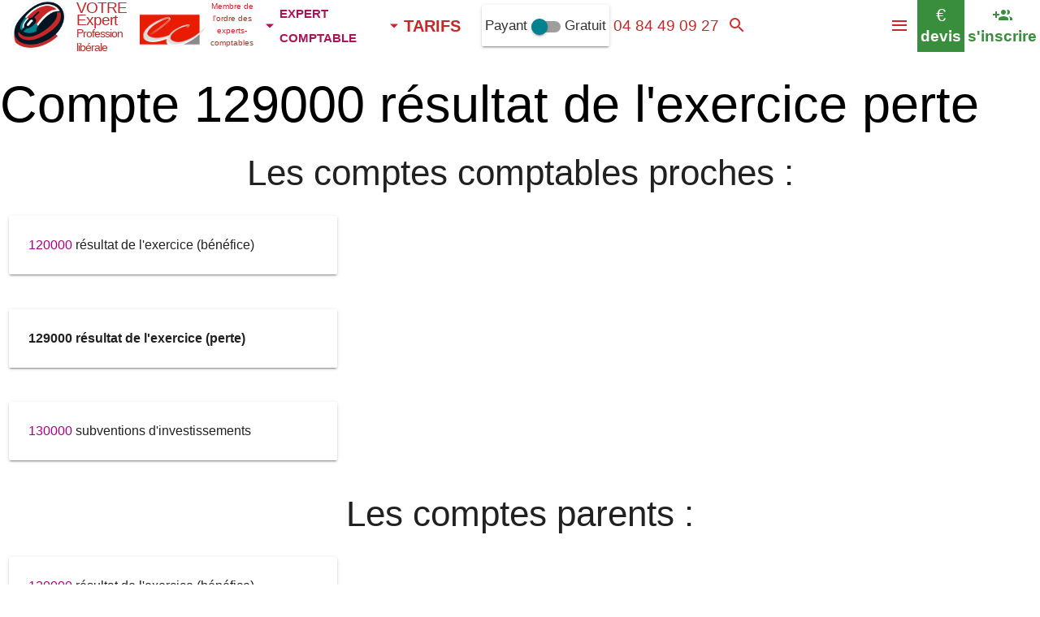

--- FILE ---
content_type: text/html; charset=utf-8
request_url: https://plan-comptable.expert-comptable-en-ligne.com/129000
body_size: 7663
content:
<!DOCTYPE html><html xml:lang="fr" lang="fr"><head><title>129000 résultat de l'exercice (perte)</title><meta name="description" content="129000 résultat de l'exercice (perte) VOTRE Expert comptable Profession Libérale,"><link rel="canonical" href="https://plan-comptable.expert-comptable-en-ligne.com/129000"><meta name="Author" content="Expert Comptable En Ligne"><meta name="robots" CONTENT="INDEX,FOLLOW,ALL"><meta name="GOOGLEBOT" CONTENT="INDEX,FOLLOW,ALL"><meta property="og:locale" content="fr_FR"><meta property="og:type" content="website"><meta property="og:title" content="129000 résultat de l'exercice (perte)"><meta property="og:description" content=""><meta property="og:url" content="https://plan-comptable.expert-comptable-en-ligne.com/129000"><meta property="og:site_name" content="VOTRE Expert Comptable en ligne"><meta property="og:image" content="/comptabilite-en-ligne/i/expert-comptable.png"><meta name="twitter:card" content="summary"><meta name="twitter:description" content=""/><meta name="twitter:title" content="129000 résultat de l'exercice (perte)"/><meta name="twitter:site" content="@VotreExpert"><meta name="twitter:image" content="/comptabilite-en-ligne/i/expert-comptable.png"><meta name="twitter:creator" content="@VotreExpert"><meta name="apple-itunes-app" content="app-id=1258516839" /><link rel="alternate" type="application/rss+xml" title="[RSS] Votre Expert Comptable en ligne" href="http://expert-comptable-en-ligne.com/rss.php"><link rel="stylesheet" href="/comptabilite-en-ligne/i/global1.css" ><link rel="shortcut icon" href="/comptabilite-en-ligne/i/favicon.ico"><META NAME="Category" CONTENT="Accounting"><link rel="stylesheet" href="/comptabilite-en-ligne/i/expert-comptable-com.css"><meta name="viewport" content="width=device-width, initial-scale=1.0"><link rel="stylesheet" href="/comptabilite-en-ligne/i/materialize100.2.min.css"><link rel="stylesheet" href="/comptabilite-en-ligne/i/mat-icon.css"></head><body><!-- 129000 résultat de l'exercice (perte) --><script type="application/ld+json">{"@context":"http://schema.org","@type":"Corporation","url":"https://expert-comptable-en-ligne.fr","name":"VOTRE Expert &reg;","image":"https://expert-comptable-en-ligne.fr/comptabilite-en-ligne/i/expert-comptable.png","telephone":"+33185085032","logo":"https://expert-comptable-en-ligne.fr/comptabilite-en-ligne/i/expert-comptable.png","contactPoint":[{"@type":"ContactPoint","telephone":"+33185085032","contactType":"customer service","contactOption":["TollFree"],"availableLanguage":["French","English"],"areaServed":"FR"}]}</script><script type="application/ld+json">{"@context":"http://schema.org","@type":"Person","name":"VOTRE Expert&reg;","url":"https://expert-comptable-en-ligne.fr","sameAs":["https://twitch.com/comptatoo"]}</script><script type="application/ld+json">{"@context":"http://schema.org","@type": "BreadcrumbList","itemListElement":[{"@type":"ListItem","position":1,"item":{"@id":"http://expert-comptable-en-ligne.com/cabinet-comptable/cabinet-expert-comptable.php","name":"Expert-Comptable"}},{"@type":"ListItem","position":2,"item":{"@id":"http://expert-comptable-en-ligne.com/comptabilite-en-ligne/comptabilite-en-ligne.php","name":"Comptabilité en ligne"}},{"@type":"ListItem","position":3,"item":{"@id":"http://expert-comptable-en-ligne.com/expert-comptable/tarifs.php","name":"Tarifs"}}]}</script><nav class="white red-text text-darken-3 sticky" role="navigation" style="height:64px"><header class="nav-wrapper" style="height:64px"><div id="tit" class="white" style=""><a href='http://expert-comptable-en-ligne.com/'><img src="/comptabilite-en-ligne/i/expert-comptable1-ukr.png" itemprop="logo" alt="Expert-Comptable Profession Libérale" height="59" width="93" id="logo_expert_comptable_en_ligne"></a><a itemprop="name" href="http://expert-comptable-en-ligne.com/" class="titre valign-wrapper red-text text-darken-3"><span id="titre_0">VOTRE Expert <span style="font-size:14px">Profession libérale</span> </span></a></div><div class="valign-wrapper red-text text-darken-3 left" title="Les Experts-Comptables membres du réseau MON Comptable sont inscrits au tableau de l'ordre des Experts Comptables Paris Île de France" style="margin-right:0"> <img src="/comptabilite-en-ligne/i/conseil-superieur-de-l-ordre-experts-comptablesnew.png" height="45" width="81" style="margin-top:10px" alt="Ordre des Experts Comptables Paris Île de France" class="" id="imgconseildelordre"><div style="padding:0;margin:0" class="red-text text-darken-3 center-align" id="conseildelordre">Membre de l'ordre des experts-comptables</div></div><ul><li id="menu1"><a href="http://expert-comptable-en-ligne.com/cabinet-comptable/cabinet-comptable.php" rel="nofollow" data-activates="metiers" class="left-align pink-text text-darken-3 dropdown-button" style="font-variant:small-caps;font-size:21px;padding-left:2px"><i class='mdi-navigation-arrow-drop-down left' style='margin-right:0;margin-left:0'></i> <b class="left-align">expert comptable</b></a><li id="menu2"><a href="http://expert-comptable-en-ligne.com/comptabilite-en-ligne/comptabilite-en-ligne.php" rel="nofollow" class="left-align cyan-text text-darken-3 dropdown-button" style="font-variant:small-caps;font-size:21px;padding-left:0px;" data-activates="services"><i class='mdi-navigation-arrow-drop-down left' style='margin-right:0;margin-left:0'></i> <span class="left-align">compta en ligne</span></a></li><li id="menu3"><a href="http://expert-comptable-en-ligne.com/expert-comptable/tarifs.php" rel="nofollow" class="left-align dropdown-button" style="font-variant:small-caps;font-size:20px;padding-left:0px" data-activates="tarifs"><span class="left-align red-text text-darken-3"><span><i class='mdi-navigation-arrow-drop-down left red-text text-darken-3' style='margin-right:0;margin-left:0'></i> <b>TARIFS</b></span></span></a></li><li class="valign-wrapper card-panel left" style="line-height:50px;margin:0;margin-top:6px;padding:0;padding-left:4px;padding-right:4px" onClick="location.href='https://comptatoo.fr/#nouvelutilisateur'" id="alternativegratuite"><div class="switch"> <label> Payant <input type="checkbox" id="version" onchange="if($(this).prop(\'checked\')){location.href=\'https://comptatoo.fr/#nouvelutilisateur\'}"> <span class="lever"></span> Gratuit </label> </div></li></li></ul><ul id="services" class="dropdown-content collection cyan-text text-darken-3"><li class="collection-item"><span class="title" style="padding:0"><a href="http://expert-comptable-en-ligne.com/comptabilite-en-ligne/comptabilite-en-ligne.php" title="L'application de comptabilité sur internet" class="cyan-text text-darken-3"><i class="mdi-device-devices cyan-text text-darken-3 left"></i> Comptabilité en ligne</a></span> <p>L'application de comptabilité sur internet</p></li></ul><ul id="tarifs" class="dropdown-content collection cyan-text text-darken-3"><li class="collection-item" onClick="location.href='http://expert-comptable-en-ligne.com/expert-comptable/tarifs.php#previsionnel'"><span class="title" style="padding:0"><a href="http://expert-comptable-en-ligne.com/expert-comptable/tarifs.php#previsionnel" title="Budget prévisionnel certifié 3 / 5 ans en 48 heures / 24 heures / 12 heures" class="purple-text"><i class="mdi-av-my-library-books purple-text left"></i> Prévisionnel Certifié</a></span> <p>Budget prévisionnel certifié 3 / 5 ans en 48 heures / 24 heures / 12 heures dès <b>149.9 € HT</b></p></li><li class="collection-item" onClick="location.href='http://expert-comptable-en-ligne.com/expert-comptable/tarifs.php#creation'"><span class="title" style="padding:0"><a href="http://expert-comptable-en-ligne.com/expert-comptable/tarifs.php#creation" title="Tarifs des prestations création" class="deep-purple-text"><i class="mdi-action-trending-up deep-purple-text left"></i> Créateurs</a></span> <p>Tarifs des prestations création dès <b>39.9 € HT EI</b> Société 139.9 € HT</p></li><li class="collection-item"><span class="title" style="padding:0"><a href="http://expert-comptable-en-ligne.com/expert-comptable/tarifs.php#suivi" title="Tarifs des prestations mensuelles" class="orange-text"><i class="mdi-maps-local-hospital orange-text left"></i> BNC</a></span> <p>Tarifs des prestations pour les Bénéfices Non Commerciaux dès <b>34.9 € HT mensuel</b></p></li><li class="collection-item"><span class="title" style="padding:0"><a href="http://expert-comptable-en-ligne.com/expert-comptable/tarifs.php#bilan" title="Tarifs des bilans certifiés annuels 2035" class="red-text text-darken-4"><i class="mdi-action-assignment-turned-in red-text text-darken-4 left"></i> Bilan</a></span> <p>Tarifs des bilans certifiés annuels 2035 <b>dès 399 € HT</b></p></li></ul><ul id="metiers" class="dropdown-content collection pink-text text-darken-3"><li class="collection-item"><span class="title" style="padding:0"><a href="https://expert-comptable-en-ligne.com/expertise-comptable/comptabilite-professions-liberales.php" title="Les prestations aux B.N.C." class="red-text text-darken-3"><i class="mdi-social-school red-text text-darken-3 left"></i> La Compta professions libérales</a></span> <p>Les prestations aux B.N.C.</p></li><li class="collection-item"><span class="title" style="padding:0"><a href="https://bnc.expert-comptable-en-ligne.com" title="Le listing des libéraux" class="red-text text-darken-3"><i class="mdi-social-school red-text text-darken-3 left"></i> La liste des bnc</a></span> <p>Le listing des libéraux</p></li></ul><div class="nav-tel valign-wrapper left" ><a href="tel:+33484490927" style="font-size:19px;width:100%" class="valign-wrapper red-text text-darken-3" rel="nofollow" title="Appeler le 0484490927"> <span id="telbox" style="width:100%">04 84 49 09 27</span></a></div><div class="nav-email valign-wrapper center-align hide-on-med-and-down" title="Courriel à votre@expert-comptable-en-ligne.fr" onClick="mailto:votre@expert-comptable-en-ligne.fr" style="display:none"><i class="mdi-communication-email medium valign-wrapper center-align"></i></div><a href="#callback"><div class="center-align valign-wrapper left red-text text-darken-3" style="max-width:167px;height:64px;line-height:12px;font-size:11px;cursor:pointer;" id="heureOuverture" onClick="chatWith('VOTRE_EXPERT');toggleChatBoxGrowth('VOTRE_EXPERT')"><span id="battementCoeur" style="display:none;height:initial;padding-left:0.4rem;padding-right:0.1rem"><i class="mdi-toggle-radio-button-on small" title="ouvert de 9h à 17h lundi, mardi, jeudi, vendredi"></i></span><span id="txtheureOuverture">ouvert de 9h à 17h lundi, mardi, jeudi, vendredi<span id='domtom'></span></span></div></a><div class="nav-search valign-wrapper center-align"><a href="#q" class="valign-wrapper" onclick="$('#searchbar').show();setTimeout(function(){$('#q').focus()},500);" title="rechercher sur le site"><i class="mdi-action-search valign-wrapper red-text text-darken-2"></i></a></div><div class="nav-comptatoo tooltipped center-align white valign-wrapper" data-position="bottom" data-delay="30" data-tooltip="ouvrir son compte comptabilité en ligne <b>gratuitement</b> sur comptatoo.fr" title="Comptabilité en ligne"><a href="https://comptatoo.fr/#nouvelutilisateur" class="green-text" target="_blank" rel="noopener" title="s'inscrire" style="line-height:26px;padding-left:4px;padding-right:4px"><i class="mdi-social-group-add hide-on-small-only large" style="line-height:26px;height:26px"></i><i class="mdi-social-group-add hide-on-med-and-up large" style="line-height:26px;height:26px"></i> <b style="font-size:19px" class="hide-on-small-only">s'inscrire</b></a></div><div class="nav-devis tooltipped green white-text valign-wrapper green" data-tooltip="faire un devis sur VOTRE EXPERT"><a href="http://expert-comptable-en-ligne.com/comptabilite-en-ligne/devis-expertise-comptable.php" class="white-text" style="line-height:26px;padding-left:4px;padding-right:4px"><div style="font-size:22px;line-height:26px" class="hide-on-small-only">€</div><div style="font-size:24px;line-height:26px" class="hide-on-med-and-up">€</div> <b style="font-size:19px" class="hide-on-small-only">devis</b></a></div><button data-activates="nav-mobile" class="button-collapse valign-wrapper right hoverable center-align red-text text-darken-3" style="margin:0;padding:0;height:64px;line-height:64px;background-color:#fff;border:0" onclick="show_nav_mobile()" aria-label="Menu"><i class="mdi-navigation-menu valign-wrapper red-text text-darken-3" style="margin-left:10px;margin-right:10px"></i></button></header></nav><p><br></p><div class="center col s12 red darken-4" style="clear:both;border-top:10px solid #B71C1C"><script>function show_block(id){if ($( "."+id).is(":visible")){$( "."+id).each(function(index){$(this).hide("500");});}else {$( "."+id).each(function(index){$(this).show("500");});}}</script><!-- 129000 1 résultat de l'exercice (perte), comptable, bnc, 2026, comptabilité, en ligne, Profession Libérale BNC, expert comptable en ligne, expert-comptable en ligne, -->				</div><div id="compta" class="flow-text"><p><h1 class='black-text'>Compte 129000 résultat de l'exercice perte </h1><div class='col s12 center-align'><h2>Les comptes comptables proches :</h2> </div><div class='row'><div class='col s12 m4'><div class='card'><div class='card-content'><a href='https://plan-comptable.expert-comptable-en-ligne.com/120000'>120000</a> résultat de l'exercice (bénéfice) <p></div></div></div></div><div class='row'><div class='col s12 m4'><div class='card'><div class='card-content'><b>129000 résultat de l'exercice (perte) </b></div></div></div></div><div class='row'><div class='col s12 m4'><div class='card'><div class='card-content'><a href='https://plan-comptable.expert-comptable-en-ligne.com/130000'>130000</a> subventions d'investissements <p></div></div></div></div><div class='col s12 center-align'><h2>Les comptes parents :</h2> </div><div class='row'><div class='col s12 m4'><div class='card'><div class='card-content'><a href='https://plan-comptable.expert-comptable-en-ligne.com/120000'>120000</a> résultat de l'exercice (bénéfice) </div></div></div></div><div class='row'><div class='col s12 m4 offset-m1'><div class='card'><div class='card-content'> |__ <a href='https://plan-comptable.expert-comptable-en-ligne.com/100000'>100000</a> capital et réserves </div></div></div></div><div class='right'><a href='https://plan-comptable.expert-comptable-en-ligne.com/' class='btn waves-effect waves-light'>Plan Comptable BNC 2026</a></div><div class="row"><div class="col s12 m6 offset-m3"><div class="card"><div class="card-content">Il est possible que ce compte comptable 129000 soit concerné par la TVA...</div></div></div></div><div class="row">Aucun résultat dans les fiches fiscales...<div class="b"></div><div class="col s12 center-align"><a href="https://www.twitch.tv/comptatoo" style="color:#fff" target="_blank" rel="nofollow noopener"><img data-src="/comptabilite-en-ligne/i/TwitchGlitchPurple.png" alt="Comptatoo sur Twitch" height="48" width="48" class="lazyload"></a> <a href="https://www.youtube.com/channel/UCsB_ppRcaGbqE2C1bGpxTnQ" style="color:#fff" target="_blank" rel="nofollow noopener"><img data-src="/comptabilite-en-ligne/i/youtube_social_icon_red.png" alt="Comptatoo sur youtube" height="48" width="48" class="lazyload"></a> </div><div class='s_11'> </div><div id="show_facebook"></div><script>var array_arg=[];</script><div class="row flow-text vertical-wrapper" style="margin:0"><div class="arg0 valign-wrapper cyan-text text-darken-4 white col s12"><div class="center row"><ul id="entree18-1"><li class="opacity"><p class=" col cyan-text text-darken-4 white s12 center" id="cc_89"><i class='mdi-image-blur-off medium'></i><br>Transition<br><br>Votre ancien expert-comptable</p><p class="col s12 center" id="ca_89"><br>Nous gérons gratuitement la bascule entre votre expert-comptable &amp; notre organisation, appel téléphonique, lettre déontologique, récupération des données</p></li></ul><script>var options89="{selector:'#entree18-1',offset:300,callback:function(el){send_arg('89');Materialize.showStaggeredList($(el));}}";array_arg.push(options89);</script></div></div></div><div class="row flow-text vertical-wrapper" style="margin:0"><div class="arg1 valign-wrapper bordeaux-text text-darken-2 white col s12"><div class="center row"><ul id="entree36-1"><li class="opacity"><p class=" col bordeaux-text text-darken-2 white s12 center" id="cc_43"><i class='mdi-action-credit-card medium'></i><br>Prix unique<br><br>34,9 € HT par mois, prix unique pour les BNC</p><p class="col s12 center" id="ca_43"><br>Pas de facturation incompréhensible, pour les Bénéfices Non Commerciaux la mensualité est de 34,9 € HT par mois, ni plus ni moins. Bilan compris</p></li></ul><script>var options43="{selector:'#entree36-1',offset:300,callback:function(el){send_arg('43');Materialize.showStaggeredList($(el));}}";array_arg.push(options43);</script></div></div></div><div class="row flow-text vertical-wrapper" style="margin:0"><div class="arg2 valign-wrapper red-text text-darken-3 white col s12"><div class="center row"><ul id="entree42-1"><li class="opacity"><p class=" col red-text text-darken-3 white s12 m6 l8 right" id="cc_71"><i class='mdi-action-credit-card medium'></i><br>Diminuez vos coûts comptables !!<br><br>Réduire de 2 à 3 fois vos frais comptables</p><p class="col s12 m6 l4 left"><span id="image_0_1" class="zoom-image"></span></p><p class="col s12 m6 right" id="ca_71"><br>Un expert-comptable, c'est généralement 100 € à 200 € par mois, ici, 34,9 euros...</p></li></ul><script>var options71="{selector:'#entree42-1',offset:300,callback:function(el){send_arg('71');Materialize.showStaggeredList($(el));view_image('image_0_1','/comptabilite-en-ligne/e/r-25.jpg','1','Diminuez vos coûts comptables !!');}}";array_arg.push(options71);</script></div></div></div><div id="rappel"><a name="callback"></a><div id="montre_callback" class="flow-text"></div><script>function oo(){montre_callback("","VISITEUR_A2601249761165","","","","","","","","","");}</script></div><div class="row"><div class="col s12 m6 l4 xl3"> <div class="card-panel zoom-image"> <img data-src="/comptabilite-en-ligne/i/fd-testez1.jpg" alt="formule gratuite comptatoo.fr" class="lazyload responsive-img" width="719" height="500"> <div class="center-align"> <h3 class="center-align">Formule gratuite</h3>	 <p>Logiciel compta en ligne <b>+ Ventilation</b> <br>+ Tableaux de bord + Coffre-fort numérique <br><small><i>Comptatoo &amp; athén@</i></small><br><br><a href="https://comptatoo.fr/" class="waves-effect waves-light btn" target="_blank"><i class="mdi-navigation-arrow-forward right"></i>compte gratuit</a><br></p> </div> </div></div> <div class="col s12 m6 l4 xl3"> <div class="card-panel zoom-image"> <img data-src="/comptabilite-en-ligne/i/fd-psychologue.jpg" alt="formule BNC" class="lazyload responsive-img" width="719" height="500"> <div class="center-align" > <h3 class="center-align">Suivi comptabilité BNC</h3> 	 34.9 € HT / mois	 <p>Suivi compta au jour le jour + Récupération de la banque + TVA + 2035 certifiée &amp; télé-déclaré aux impôts + Conseils <br><br> <a href="https://expert-comptable-en-ligne.com/comptabilite-en-ligne/devis-expertise-comptable.php?p=suivi" rel="nofollow" class="waves-effect waves-light btn"><i class="mdi-navigation-arrow-forward right"></i>réalisez votre devis</a></p> </div> </div></div><div class="col s12 m6 l4 xl3"> <div class="card-panel zoom-image"> <img data-src="/comptabilite-en-ligne/i/fd-kine.jpg" alt="Prévisionnel certifié" class="lazyload responsive-img" width="719" height="500"> <div class="center-align"> <h3 class="center-align">Budget Prévisionnel 3 ans certifié</h3> 149.9 € HT	 <p>Prévisionnel 3 ans certifié par l'Expert-comptable pour emprunts<br><small><i>En moins de 48h</i></small><br><br><a href="https://expert-comptable-en-ligne.fr/comptabilite-en-ligne/devis-expertise-comptable.php?p=previsionnel" rel="nofollow" class="waves-effect waves-light btn"><i class="mdi-navigation-arrow-forward right"></i>prévisionnel 3 ans</a></p> </div> </div> </div><div class="col s12 m6 l4 xl3"> <div class="card-panel zoom-image"> <img data-src="/comptabilite-en-ligne/i/fd-pharmacien1.jpg" alt="Création SELARL SELAFA SELAS Professions règlementées" class="lazyload responsive-img" width="719" height="500"> <div class="center-align"> <h3 class="center-align">Tarifs Immatriculation SELARL SELAFA SELAS Professions règlementées</h3> 249.9 € HT	 <p>Statuts Juridiques + Inscription au Guichet entreprise + Entretien Optimisation fiscale <br><small><i>Hors frais greffe / Parution d'annonce légale</i></small><br><br><a href="https://expert-comptable-en-ligne.fr/comptabilite-en-ligne/devis-expertise-comptable.php?p=creation" rel="nofollow" class="waves-effect waves-light btn"><i class="mdi-navigation-arrow-forward right"></i>créez</a></p> </div> </div></div><div class="col s12 m6 l4 xl3"> <div class="card-panel zoom-image"> <img data-src="/comptabilite-en-ligne/i/fd-medecin.jpg" alt="Création Entreprise Individuelle" class="lazyload responsive-img" width="719" height="500"> <div class="center-align"> <h3 class="center-align">Tarifs Création Entreprise Individuelle</h3> 39.9 € HT	 <p>Inscription au CFE + Entretien optimisation fiscalité<br><br><a href="https://expert-comptable-en-ligne.fr/comptabilite-en-ligne/devis-expertise-comptable.php?p=creation" rel="nofollow" class="waves-effect waves-light btn"><i class="mdi-navigation-arrow-forward right"></i>création</a></p> </div> </div> </div> <div class="col s12 m6 l4 xl3"> <div class="card-panel zoom-image"> <img data-src="/comptabilite-en-ligne/i/fd-baux.jpg" alt="formule BNC" class="lazyload responsive-img" width="719" height="500"> <div class="center-align" > <h3 class="center-align">BILAN BNC 2035</h3> 	 399 € HT	 <p>TVA + 2035 certifiée &amp; télédéclaré aux impôts + Conseils <br><br> <a href="https://expert-comptable-en-ligne.com/comptabilite-en-ligne/devis-expertise-comptable.php?p=reprise" rel="nofollow" class="waves-effect waves-light btn"><i class="mdi-navigation-arrow-forward right"></i>Bilan 2035</a></p> </div> </div></div></div><div class="row flow-text vertical-wrapper" style="margin:0"><div class="arg0 valign-wrapper cyan-text text-darken-4 white col s12"><div class="center row"><ul id="entree6-2"><li class="opacity"><p class=" col cyan-text text-darken-4 white s12 center" id="cc_92"><i class='mdi-image-exposure-plus-2 medium'></i><br>Dépassement de forfait<br><br>Plus de factures que prévu ?</p><p class="col s12 center" id="ca_92"><br>Pas de problème, nous mettons à jour la facturation en fonction de votre volumétrie réelle.</p></li></ul><script>var options92="{selector:'#entree6-2',offset:300,callback:function(el){send_arg('92');Materialize.showStaggeredList($(el));}}";array_arg.push(options92);</script></div></div></div><div class="row flow-text vertical-wrapper" style="margin:0"><div class="arg1 valign-wrapper bordeaux-text text-darken-2 white col s12"><div class="center row"><ul id="entree49-2"><li class="opacity"><p class=" col bordeaux-text text-darken-2 white s12 m6 l8 left" id="cc_62"><i class='mdi-image-blur-off medium'></i><br>Rapidité d'adhésion<br><br>Adhésion en 15 secondes, ouverture du compte logiciel de suite</p><p class="col s12 m6 l4 right"><span id="image_0_2" class="zoom-image"></span></p><p class="col s12 m6 left" id="ca_62"><br>Adhésion en 15 secondes, réalisez votre devis, obtenez votre offre / votre page d'adhésion pour vous inscrire</p></li></ul><script>var options62="{selector:'#entree49-2',offset:300,callback:function(el){send_arg('62');Materialize.showStaggeredList($(el));view_image('image_0_2','/comptabilite-en-ligne/e/r-50.jpg','1','Rapidité d adhésion');}}";array_arg.push(options62);</script></div></div></div><div class="row flow-text vertical-wrapper" style="margin:0"><div class="arg2 valign-wrapper red-text text-darken-3 white col s12"><div class="center row"><ul id="entree70-2"><li class="opacity"><p class=" col red-text text-darken-3 white s12 center" id="cc_48"><i class='mdi-notification-phone-forwarded medium'></i><br>Conseil compris<br><br>Votre interlocuteur dédié reste à votre disposition pour répondre à vos questions fiscales</p><p class="col s12 center" id="ca_48"><br>Nous affectons un collaborateur comptable selon votre secteur d'activité, vous obtenez son email, son téléphone, et son skype. Vous le contactez quand vous avez besoin d'une information sur votre compta / fiscalité / social / patrimoine</p></li></ul><script>var options48="{selector:'#entree70-2',offset:300,callback:function(el){send_arg('48');Materialize.showStaggeredList($(el));view_image('image_1_2','','1','Conseil compris');}}";array_arg.push(options48);</script></div></div></div></div></div><div class="b row flow-text">Les 4 Offres récentes (23/01/2026) : <p><div class="col s12 m6 l4 xl3" style="min-height:275px"><div class="card"><div class="card-content red darken-4 white-text"><span itemprop="brand" class="white-text">VOTRE Expert BNC&reg;</span> <span class="white-text">Expert-comptable Profession Libérale</span><br>Bénéfices Non Commerciaux <br> <br><span itemscope itemtype="http://schema.org/Product"><meta itemprop="serviceType" content="Accountancy"><span itemprop="name">SUIVI BNC 2026</span><img itemprop="image" src="/comptabilite-en-ligne/i/expert-comptable1.png" alt="suivi bnc" style="display:none"> <span itemprop="description">Bilan 2035 certifié + dossier AGA + décla fiscales + décla TVA + Récupération Relevés Bancaires (Compta Bancaire) </span> <div class="card-panel white black-text center-align" itemprop="offers" itemscope itemtype="http://schema.org/Offer"> <link itemprop='availability' href='https://schema.org/OnlineOnly'><span itemprop='availableAtOrFrom' itemscope itemtype='http://schema.org/Place'><span itemprop='address'>84500 Bollene</span></span> <br>Honoraires : <b style="font-size:18px;"><span itemprop="price">34.9</span> <span itemprop="priceCurrency" content="EUR">€</span> H.T. <span itemprop="eligibleQuantity">mensuel</span></b> <br></div><div class='white-text'><span itemscope itemtype="http://schema.org/Product"><span itemprop='name' style='display:none;'>Budget prévisionnel 3 ans -48 heures </span><span itemprop='description' style='display:none;'>Budget prévisionnel : Investissements et financements, frais généraux prévisionnels, compte de résultat prévisionnel, soldes intermédiaires de gestion, capacité d'autofinancement, besoin en fonds de roulement, plan de financement, état de trésorerie, bilan prévisionnel </span><img itemprop="image" src="/comptabilite-en-ligne/i/expert-comptable.png" alt="" style="display:none"><span itemprop='offers' itemscope itemtype='http://schema.org/Offer'><link itemprop='availability' href='https://schema.org/OnlineOnly'><span itemprop='name'>Budget prévisionnel 3 ans -48 heures </span> <br><br><div class="valign comment_client white black-text center-align"><br>Le tarif : <b><span itemprop="price">199.9</span> <span itemprop="priceCurrency" content="EUR">€</span> HT</b><br><br></div></div></span></span><br><span itemscope itemtype="http://schema.org/Product"><meta itemprop="serviceType" content="Accountancy"><img itemprop="image" src="/comptabilite-en-ligne/i/expert-comptable.png" alt="" style="display:none"><span itemprop='name'>Bilan / Compte de résultat 31-08-2026</span><span itemprop='offers' itemscope itemtype='http://schema.org/Offer'><link itemprop='availability' href='https://schema.org/OnlineOnly'> / Annexes (+ régularisations fiscales annuelles) de l'année antérieure<br><br><div class="valign comment_client white black-text center-align"><br>Le prix : <b><span itemprop="price">398.4</span> <span itemprop="priceCurrency" content="EUR">€</span> HT </b><br><br></div></span></span> </div></div></div><div class="col s12 m6 l4 xl3" style="min-height:275px"><div class="card"><div class="card-content red darken-4 white-text"><span itemprop="brand" class="white-text">VOTRE Expert BNC&reg;</span> <br>Bénéfices Non Commerciaux <b>85.59B Autres enseignements</b>, <br> <br><span itemscope itemtype="http://schema.org/Product"><meta itemprop="serviceType" content="Accountancy"><span itemprop="name">SUIVI BNC 2026</span><img itemprop="image" src="/comptabilite-en-ligne/i/expert-comptable1.png" alt="suivi bnc" style="display:none"> <span itemprop="description">Bilan 2035 certifié + dossier AGA + décla fiscales + Récupération Relevés Bancaires (Compta Bancaire) </span> <div class="card-panel white black-text center-align" itemprop="offers" itemscope itemtype="http://schema.org/Offer"> <link itemprop='availability' href='https://schema.org/OnlineOnly'><span itemprop='availableAtOrFrom' itemscope itemtype='http://schema.org/Place'><span itemprop='address'>71240 Saint loup de varennes</span></span> <br>Honoraires : <b style="font-size:18px;"><span itemprop="price">34.9</span> <span itemprop="priceCurrency" content="EUR">€</span> H.T. <span itemprop="eligibleQuantity">mensuel</span></b> <br></div> </div></div></div><div class="col s12 m6 l4 xl3" style="min-height:275px"><div class="card"><div class="card-content red darken-4 white-text"><span itemprop="brand" class="white-text">VOTRE Expert BNC&reg;</span> <br>Bénéfices Non Commerciaux <i>86.21Z Activité des médecins généralistes</i>, <br> <br><span itemscope itemtype="http://schema.org/Product"><meta itemprop="serviceType" content="Accountancy"><span itemprop="name">SUIVI BNC 2026</span><img itemprop="image" src="/comptabilite-en-ligne/i/expert-comptable1.png" alt="suivi bnc" style="display:none"> <span itemprop="description">Bilan BNC certifié + dossier AGA + décla fiscales + Récupération Relevés Bancaires (Compta Bancaire) </span> <div class="card-panel white black-text center-align" itemprop="offers" itemscope itemtype="http://schema.org/Offer"> <link itemprop='availability' href='https://schema.org/OnlineOnly'><span itemprop='availableAtOrFrom' itemscope itemtype='http://schema.org/Place'><span itemprop='address'>50150 Sourdeval</span></span> <br>Honoraires : <b style="font-size:18px;"><span itemprop="price">34.9</span> <span itemprop="priceCurrency" content="EUR">€</span> H.T. <span itemprop="eligibleQuantity">mensuel</span></b> <br></div> </div></div></div><div class="col s12 m6 l4 xl3" style="min-height:275px"><div class="card"><div class="card-content red darken-4 white-text"><span itemprop="brand" class="white-text">VOTRE Expert BNC&reg;</span> <br>Bénéfices Non Commerciaux <b>86.21Z Activité des médecins généralistes</b>, <br> <br><span itemscope itemtype="http://schema.org/Product"><meta itemprop="serviceType" content="Accountancy"><span itemprop="name">SUIVI BNC 2026</span><img itemprop="image" src="/comptabilite-en-ligne/i/expert-comptable1.png" alt="suivi bnc" style="display:none"> <span itemprop="description">Bilan BNC certifié + dossier AGA + décla fiscales + décla TVA + Récupération Relevés Bancaires (Compta Bancaire) </span> <div class="card-panel white black-text center-align" itemprop="offers" itemscope itemtype="http://schema.org/Offer"> <link itemprop='availability' href='https://schema.org/OnlineOnly'><span itemprop='availableAtOrFrom' itemscope itemtype='http://schema.org/Place'><span itemprop='address'>13001 Saint jean de vedas</span></span> <br>Honoraires : <b style="font-size:18px;"><span itemprop="price">34.9</span> <span itemprop="priceCurrency" content="EUR">€</span> H.T. <span itemprop="eligibleQuantity">mensuel</span></b> <br></div><div class='white-text'><span itemscope itemtype="http://schema.org/Product"><span itemprop='name' style='display:none;'>Budget prévisionnel 3 ans -48 heures Budget prévisionnel 3 ans -48 heures </span><span itemprop='description' style='display:none;'>Budget prévisionnel : Investissements et financements, frais généraux prévisionnels, compte de résultat prévisionnel, soldes intermédiaires de gestion, capacité d'autofinancement, besoin en fonds de roulement, plan de financement, état de trésorerie, bilan prévisionnel Budget prévisionnel : Investissements et financements, frais généraux prévisionnels, compte de résultat prévisionnel, soldes intermédiaires de gestion, capacité d'autofinancement, besoin en fonds de roulement, plan de financement, état de trésorerie, bilan prévisionnel </span><img itemprop="image" src="/comptabilite-en-ligne/i/expert-comptable.png" alt="" style="display:none"><span itemprop='offers' itemscope itemtype='http://schema.org/Offer'><link itemprop='availability' href='https://schema.org/OnlineOnly'><span itemprop='name'>Budget prévisionnel 3 ans -48 heures Budget prévisionnel 3 ans -48 heures </span> <br><br><div class="valign comment_client white black-text center-align"><br>Le tarif : <b><span itemprop="price">154.9</span> <span itemprop="priceCurrency" content="EUR">€</span> HT</b><br><br></div></div></span></span><br><span itemscope itemtype="http://schema.org/Product"><meta itemprop="serviceType" content="Accountancy"><img itemprop="image" src="/comptabilite-en-ligne/i/expert-comptable.png" alt="" style="display:none"><span itemprop='name'>Bilan / Compte de résultat 31-12-2025</span><span itemprop='offers' itemscope itemtype='http://schema.org/Offer'><link itemprop='availability' href='https://schema.org/OnlineOnly'> / Annexes (+ régularisations fiscales annuelles) de l'année antérieure<br><br><div class="valign comment_client white black-text center-align"><br>Le prix : <b><span itemprop="price">210.8</span> <span itemprop="priceCurrency" content="EUR">€</span> HT </b><br><br></div></span></span><br><span itemscope itemtype="http://schema.org/Product"><meta itemprop="serviceType" content="Accountancy"><img itemprop="image" src="/comptabilite-en-ligne/i/expert-comptable.png" alt="" style="display:none"><span itemprop='name'>Bilan / Compte de résultat 31-12-2024</span><span itemprop='offers' itemscope itemtype='http://schema.org/Offer'><link itemprop='availability' href='https://schema.org/OnlineOnly'> / Annexes (+ régularisations fiscales annuelles) de l'année antérieure<br><br><div class="valign comment_client white black-text center-align"><br>Le prix : <b><span itemprop="price">710.4</span> <span itemprop="priceCurrency" content="EUR">€</span> HT </b><br><br></div></span></span> </div></div></div><div class="b"><button id="button_show_more_offre" class="btn-large waves-effect waves-light" onClick="show_more_offre()" style="width:100%" title="+ de propositions"><i class="mdi-hardware-keyboard-arrow-down"></i></button></div></div><!--expert-comptable-en-ligne.com --><div class="row flow-text vertical-wrapper" style="margin:0"><div class="arg0 valign-wrapper cyan-text text-darken-4 white col s12"><div class="center row"><ul id="entree41-3"><li class="opacity"><p class=" col cyan-text text-darken-4 white s12 m6 l8 right" id="cc_75"><i class='mdi-navigation-check medium'></i><br>Liberté<br><br>Les prestations du cabinet sont indépendantes</p><p class="col s12 m6 l4 left"><span id="image_0_3" class="zoom-image"></span></p><p class="col s12 m6 right" id="ca_75"><br>Vous souhaitez seulement un prévisionnel ? Juste la création ? Simplement votre Bilan ? Sans êtes suivi au jour le jour ? Possible</p></li></ul><script>var options75="{selector:'#entree41-3',offset:300,callback:function(el){send_arg('75');Materialize.showStaggeredList($(el));view_image('image_0_3','/comptabilite-en-ligne/e/r-43.jpg','1','Liberté');}}";array_arg.push(options75);</script></div></div></div><div class="row flow-text vertical-wrapper" style="margin:0"><div class="arg1 valign-wrapper bordeaux-text text-darken-2 white col s12"><div class="center row"><ul id="entree58-3"><li class="opacity"><p class=" col bordeaux-text text-darken-2 white s12 m6 l8 left" id="cc_66"><i class='mdi-hardware-security medium'></i><br>Sécurisé<br><br>Données sécurisées sur nos serveurs, sauvegarde journalière</p><p class="col s12 m6 l4 right"><span id="image_1_3" class="zoom-image"></span></p><p class="col s12 m6 left" id="ca_66"><br>Sauvegarde tous les jours, sécurité maximale du serveur, clefs SSL des accès, mots de passe cryptés</p></li></ul><script>var options66="{selector:'#entree58-3',offset:300,callback:function(el){send_arg('66');Materialize.showStaggeredList($(el));view_image('image_1_3','/comptabilite-en-ligne/e/r-34.jpg','1','Sécurisé');}}";array_arg.push(options66);</script></div></div></div><div class="row flow-text vertical-wrapper" style="margin:0"><div class="arg2 valign-wrapper red-text text-darken-3 white col s12"><div class="center row"><ul id="entree92-3"><li class="opacity"><p class=" col red-text text-darken-3 white s12 m6 l8 right" id="cc_65"><i class='mdi-social-people-outline medium'></i><br>Collaborateur sectoriel<br><br>Collaborateur vous est affecté en fonction de votre activité</p><p class="col s12 m6 l4 left"><span id="image_2_3" class="zoom-image"></span></p><p class="col s12 m6 right" id="ca_65"><br>Nous vous affectons votre collaborateur du cabinet en fonction de votre activité</p></li></ul><script>var options65="{selector:'#entree92-3',offset:300,callback:function(el){send_arg('65');Materialize.showStaggeredList($(el));view_image('image_2_3','/comptabilite-en-ligne/e/r-93.jpg','1','Collaborateur sectoriel');}}";array_arg.push(options65);</script></div></div></div><br><br></div><!-- 129000 résultat de l'exercice (perte) VOTRE Expert comptable Profession Libérale, --><div class="nav-wrapper" style="position:absolute;top:0;width:100%;display:none;z-index:1001" id="searchbar"><form method="POST" id="rechercheunifie" name="rechercheunifie" class=""><div class="input-field" style="margin-top:0"><input maxlength="50" name="q" id="q" type="search" required autocomplete="off" onkeyup="over_unifie(this.value,event.keyCode);" class="" style="height:64px;margin-bottom:0;" placeholder="recherchez sur le site"><label for="q" class="label-icon"><i class="mdi-action-search small"></i></label><i class="mdi-navigation-close" onclick="$('#searchbar').hide()" style="z-index:12" title="Fermer la barre de recherche"></i><div class="card-panel" id="suggestions_unifie" style="display:none;margin-top:0"><div class="suggestionList_unifie" id="autoSuggestionsList_unifie"></div></div><div id="r_unifie"></div></div></form></div><footer id="comptable" class="page-footer light bordeaux b flow-text"><div id="content_comptable" class="white-text center-align"><div class="row"><center><a href="https://plan.comptable-en-ligne.fr/129000" class="white-text"><strong>129000 résultat de l'exercice perte </strong></a></center><script>var ville="";var latitude="";var longitude="";var pays_internaute="united states";</script><input id="pays" name="pays" value="united states" type="hidden"><div class='card-panel center black-text'> Services disponibles en Polynésie (CFP), Nouvelle Calédonie (Kanaki), Réunion, Guyane, Martinique, Guadeloupe, Saint-Martin, Saint-Barthélemy.</div><div id="cv" class="s12 m12 l12">Emploi</div></div></div><div class="footer-copyright center-align flow-text"><div class="col s9"><address> VOTRE Expert BNC<br> <img data-src="/comptabilite-en-ligne/i/conseil-superieur-de-ordre-experts-comptables.png" alt="129000 résultat de l'exercice perte " width="25" height="30" class="lazyload"> 2026© <br>Tél : <b><a rel="nofollow" href="tel:+33484490927" class="white-text">0484490927</a></b> Ordre des Experts-Comptables Paris</address> <a href="#q" onclick="$('#searchbar').show();setTimeout(function(){$('#q').focus()},500);" title="rechercher sur le site"><i class="mdi-action-search small white-text"></i></a></div><nav class='row white' style='margin-bottom:0'><div class="col s4"><a href="http://expert-comptable-en-ligne.com" class="waves-effect waves-light btn-floating white-text cyan darken-3" title="VOTRE Expert"><i class="mdi-action-home"></i></a></div><div class="col s4 truncate"><a href="http://expert-comptable-en-ligne.com/expert-comptable/tarifs.php" class="waves-effect waves-light btn white-text bordeaux">Tarifs</a></div><div class="col s4 truncate"><a href="http://expert-comptable-en-ligne.com/comptabilite-en-ligne/devis-expertise-comptable.php" class="waves-effect waves-light btn white-text green" style="font-weight:bold;font-size:19px">Adhérer</a></div></nav></div></footer><script src="/comptabilite-en-ligne/i/js/jquery-3.6.4.min.js"></script><script src="/comptabilite-en-ligne/i/js/materialize100.2.min.js"></script><script async src="/comptabilite-en-ligne/i/js/lazyloadxt.js"></script><script src="/comptabilite-en-ligne/i/js/jquery-25-04-2015--min-SOURCE.js"></script><script>var username;</script><script async src="/comptabilite-en-ligne/i/js/init-racine.js" id="init"></script><div id="rappel_1"></div><input id='isonline' value='isonline' type='hidden'><style>.side-nav[class^="mdi-"],.side-nav[class*=" mdi-"]{max-height:20px}</style></div></div><script>tpsexe=0.606073</script></body></html>

--- FILE ---
content_type: text/html; charset=UTF-8
request_url: https://plan-comptable.expert-comptable-en-ligne.com/s_votre/php-.redir.php
body_size: -1124
content:
<!--1769275014-->